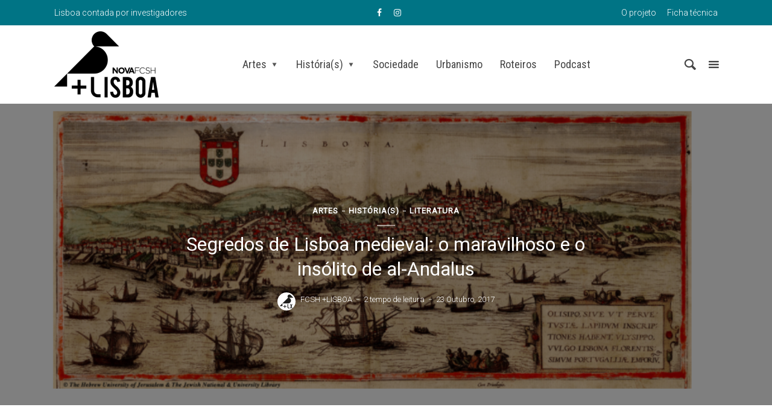

--- FILE ---
content_type: text/html; charset=UTF-8
request_url: https://maislisboa.fcsh.unl.pt/segredos-lisboa-medieval-maravilhoso-insolito-al-andalus/
body_size: 75188
content:
<!DOCTYPE html>
<html lang="pt-PT" class="no-js no-svg">
	<head>
		<meta charset="UTF-8">
		<meta name="viewport" content="width=device-width, initial-scale=1">
		<link rel="profile" href="http://gmpg.org/xfn/11">
		
	<!-- This site is optimized with the Yoast SEO plugin v14.6.1 - https://yoast.com/wordpress/plugins/seo/ -->
	<title>Segredos de Lisboa medieval: o maravilhoso e o insólito de al-Andalus - FCSH+Lisboa</title>
	<meta name="robots" content="index, follow" />
	<meta name="googlebot" content="index, follow, max-snippet:-1, max-image-preview:large, max-video-preview:-1" />
	<meta name="bingbot" content="index, follow, max-snippet:-1, max-image-preview:large, max-video-preview:-1" />
	<link rel="canonical" href="https://maislisboa.fcsh.unl.pt/segredos-lisboa-medieval-maravilhoso-insolito-al-andalus/" />
	<meta property="og:locale" content="pt_PT" />
	<meta property="og:type" content="article" />
	<meta property="og:title" content="Segredos de Lisboa medieval: o maravilhoso e o insólito de al-Andalus - FCSH+Lisboa" />
	<meta property="og:description" content="Maçãs magníficas, violetas odoríferas, mar tenebroso e rio abençoado são algumas das descrições associadas a Lisboa na literatura árabe medieval e cujos escritores situaram entre o maravilhoso e o insólito. Entre 714 e 1147, Lisboa fez parte da chamada Gharb al-Andaluz, a parte mais ocidental do mundo islâmico. As descrições geográficas e os relatos de [&hellip;]" />
	<meta property="og:url" content="https://maislisboa.fcsh.unl.pt/segredos-lisboa-medieval-maravilhoso-insolito-al-andalus/" />
	<meta property="og:site_name" content="FCSH+Lisboa" />
	<meta property="article:published_time" content="2017-10-23T12:30:18+00:00" />
	<meta property="article:modified_time" content="2021-04-07T18:17:17+00:00" />
	<meta property="og:image" content="https://maislisboa.fcsh.unl.pt/wp-content/uploads/sites/9/2017/10/lisboa_medieval.png" />
	<meta property="og:image:width" content="931" />
	<meta property="og:image:height" content="498" />
	<meta name="twitter:card" content="summary" />
	<script type="application/ld+json" class="yoast-schema-graph">{"@context":"https://schema.org","@graph":[{"@type":"WebSite","@id":"https://maislisboa.fcsh.unl.pt/#website","url":"https://maislisboa.fcsh.unl.pt/","name":"FCSH+Lisboa","description":"Lisboa revelada por investigadores ","potentialAction":[{"@type":"SearchAction","target":"https://maislisboa.fcsh.unl.pt/?s={search_term_string}","query-input":"required name=search_term_string"}],"inLanguage":"pt-PT"},{"@type":"ImageObject","@id":"https://maislisboa.fcsh.unl.pt/segredos-lisboa-medieval-maravilhoso-insolito-al-andalus/#primaryimage","inLanguage":"pt-PT","url":"https://maislisboa.fcsh.unl.pt/wp-content/uploads/sites/9/2017/10/lisboa_medieval.png","width":931,"height":498},{"@type":"WebPage","@id":"https://maislisboa.fcsh.unl.pt/segredos-lisboa-medieval-maravilhoso-insolito-al-andalus/#webpage","url":"https://maislisboa.fcsh.unl.pt/segredos-lisboa-medieval-maravilhoso-insolito-al-andalus/","name":"Segredos de Lisboa medieval: o maravilhoso e o ins\u00f3lito de al-Andalus - FCSH+Lisboa","isPartOf":{"@id":"https://maislisboa.fcsh.unl.pt/#website"},"primaryImageOfPage":{"@id":"https://maislisboa.fcsh.unl.pt/segredos-lisboa-medieval-maravilhoso-insolito-al-andalus/#primaryimage"},"datePublished":"2017-10-23T12:30:18+00:00","dateModified":"2021-04-07T18:17:17+00:00","author":{"@id":"https://maislisboa.fcsh.unl.pt/#/schema/person/0133a8b390b637353cb72c61b71e300f"},"inLanguage":"pt-PT","potentialAction":[{"@type":"ReadAction","target":["https://maislisboa.fcsh.unl.pt/segredos-lisboa-medieval-maravilhoso-insolito-al-andalus/"]}]},{"@type":["Person"],"@id":"https://maislisboa.fcsh.unl.pt/#/schema/person/0133a8b390b637353cb72c61b71e300f","name":"FCSH +LISBOA","image":{"@type":"ImageObject","@id":"https://maislisboa.fcsh.unl.pt/#personlogo","inLanguage":"pt-PT","url":"https://secure.gravatar.com/avatar/5830f9303bf87d105698bae5735d87f6?s=96&d=mm&r=g","caption":"FCSH +LISBOA"}}]}</script>
	<!-- / Yoast SEO plugin. -->


<link rel='dns-prefetch' href='//fonts.googleapis.com' />
<link rel='dns-prefetch' href='//s.w.org' />
<link rel="alternate" type="application/rss+xml" title="FCSH+Lisboa &raquo; Feed" href="https://maislisboa.fcsh.unl.pt/feed/" />
		<!-- This site uses the Google Analytics by MonsterInsights plugin v8.14.0 - Using Analytics tracking - https://www.monsterinsights.com/ -->
							<script src="//www.googletagmanager.com/gtag/js?id=UA-88108502-1"  data-cfasync="false" data-wpfc-render="false" type="text/javascript" async></script>
			<script data-cfasync="false" data-wpfc-render="false" type="text/javascript">
				var mi_version = '8.14.0';
				var mi_track_user = true;
				var mi_no_track_reason = '';
				
								var disableStrs = [
										'ga-disable-G-WPET8F96G7',
															'ga-disable-UA-88108502-1',
									];

				/* Function to detect opted out users */
				function __gtagTrackerIsOptedOut() {
					for (var index = 0; index < disableStrs.length; index++) {
						if (document.cookie.indexOf(disableStrs[index] + '=true') > -1) {
							return true;
						}
					}

					return false;
				}

				/* Disable tracking if the opt-out cookie exists. */
				if (__gtagTrackerIsOptedOut()) {
					for (var index = 0; index < disableStrs.length; index++) {
						window[disableStrs[index]] = true;
					}
				}

				/* Opt-out function */
				function __gtagTrackerOptout() {
					for (var index = 0; index < disableStrs.length; index++) {
						document.cookie = disableStrs[index] + '=true; expires=Thu, 31 Dec 2099 23:59:59 UTC; path=/';
						window[disableStrs[index]] = true;
					}
				}

				if ('undefined' === typeof gaOptout) {
					function gaOptout() {
						__gtagTrackerOptout();
					}
				}
								window.dataLayer = window.dataLayer || [];

				window.MonsterInsightsDualTracker = {
					helpers: {},
					trackers: {},
				};
				if (mi_track_user) {
					function __gtagDataLayer() {
						dataLayer.push(arguments);
					}

					function __gtagTracker(type, name, parameters) {
						if (!parameters) {
							parameters = {};
						}

						if (parameters.send_to) {
							__gtagDataLayer.apply(null, arguments);
							return;
						}

						if (type === 'event') {
														parameters.send_to = monsterinsights_frontend.v4_id;
							var hookName = name;
							if (typeof parameters['event_category'] !== 'undefined') {
								hookName = parameters['event_category'] + ':' + name;
							}

							if (typeof MonsterInsightsDualTracker.trackers[hookName] !== 'undefined') {
								MonsterInsightsDualTracker.trackers[hookName](parameters);
							} else {
								__gtagDataLayer('event', name, parameters);
							}
							
														parameters.send_to = monsterinsights_frontend.ua;
							__gtagDataLayer(type, name, parameters);
													} else {
							__gtagDataLayer.apply(null, arguments);
						}
					}

					__gtagTracker('js', new Date());
					__gtagTracker('set', {
						'developer_id.dZGIzZG': true,
											});
										__gtagTracker('config', 'G-WPET8F96G7', {"forceSSL":"true"} );
															__gtagTracker('config', 'UA-88108502-1', {"forceSSL":"true"} );
										window.gtag = __gtagTracker;										(function () {
						/* https://developers.google.com/analytics/devguides/collection/analyticsjs/ */
						/* ga and __gaTracker compatibility shim. */
						var noopfn = function () {
							return null;
						};
						var newtracker = function () {
							return new Tracker();
						};
						var Tracker = function () {
							return null;
						};
						var p = Tracker.prototype;
						p.get = noopfn;
						p.set = noopfn;
						p.send = function () {
							var args = Array.prototype.slice.call(arguments);
							args.unshift('send');
							__gaTracker.apply(null, args);
						};
						var __gaTracker = function () {
							var len = arguments.length;
							if (len === 0) {
								return;
							}
							var f = arguments[len - 1];
							if (typeof f !== 'object' || f === null || typeof f.hitCallback !== 'function') {
								if ('send' === arguments[0]) {
									var hitConverted, hitObject = false, action;
									if ('event' === arguments[1]) {
										if ('undefined' !== typeof arguments[3]) {
											hitObject = {
												'eventAction': arguments[3],
												'eventCategory': arguments[2],
												'eventLabel': arguments[4],
												'value': arguments[5] ? arguments[5] : 1,
											}
										}
									}
									if ('pageview' === arguments[1]) {
										if ('undefined' !== typeof arguments[2]) {
											hitObject = {
												'eventAction': 'page_view',
												'page_path': arguments[2],
											}
										}
									}
									if (typeof arguments[2] === 'object') {
										hitObject = arguments[2];
									}
									if (typeof arguments[5] === 'object') {
										Object.assign(hitObject, arguments[5]);
									}
									if ('undefined' !== typeof arguments[1].hitType) {
										hitObject = arguments[1];
										if ('pageview' === hitObject.hitType) {
											hitObject.eventAction = 'page_view';
										}
									}
									if (hitObject) {
										action = 'timing' === arguments[1].hitType ? 'timing_complete' : hitObject.eventAction;
										hitConverted = mapArgs(hitObject);
										__gtagTracker('event', action, hitConverted);
									}
								}
								return;
							}

							function mapArgs(args) {
								var arg, hit = {};
								var gaMap = {
									'eventCategory': 'event_category',
									'eventAction': 'event_action',
									'eventLabel': 'event_label',
									'eventValue': 'event_value',
									'nonInteraction': 'non_interaction',
									'timingCategory': 'event_category',
									'timingVar': 'name',
									'timingValue': 'value',
									'timingLabel': 'event_label',
									'page': 'page_path',
									'location': 'page_location',
									'title': 'page_title',
								};
								for (arg in args) {
																		if (!(!args.hasOwnProperty(arg) || !gaMap.hasOwnProperty(arg))) {
										hit[gaMap[arg]] = args[arg];
									} else {
										hit[arg] = args[arg];
									}
								}
								return hit;
							}

							try {
								f.hitCallback();
							} catch (ex) {
							}
						};
						__gaTracker.create = newtracker;
						__gaTracker.getByName = newtracker;
						__gaTracker.getAll = function () {
							return [];
						};
						__gaTracker.remove = noopfn;
						__gaTracker.loaded = true;
						window['__gaTracker'] = __gaTracker;
					})();
									} else {
										console.log("");
					(function () {
						function __gtagTracker() {
							return null;
						}

						window['__gtagTracker'] = __gtagTracker;
						window['gtag'] = __gtagTracker;
					})();
									}
			</script>
				<!-- / Google Analytics by MonsterInsights -->
				<script type="text/javascript">
			window._wpemojiSettings = {"baseUrl":"https:\/\/s.w.org\/images\/core\/emoji\/12.0.0-1\/72x72\/","ext":".png","svgUrl":"https:\/\/s.w.org\/images\/core\/emoji\/12.0.0-1\/svg\/","svgExt":".svg","source":{"concatemoji":"https:\/\/maislisboa.fcsh.unl.pt\/wp-includes\/js\/wp-emoji-release.min.js?ver=5.4.14"}};
			/*! This file is auto-generated */
			!function(e,a,t){var n,r,o,i=a.createElement("canvas"),p=i.getContext&&i.getContext("2d");function s(e,t){var a=String.fromCharCode;p.clearRect(0,0,i.width,i.height),p.fillText(a.apply(this,e),0,0);e=i.toDataURL();return p.clearRect(0,0,i.width,i.height),p.fillText(a.apply(this,t),0,0),e===i.toDataURL()}function c(e){var t=a.createElement("script");t.src=e,t.defer=t.type="text/javascript",a.getElementsByTagName("head")[0].appendChild(t)}for(o=Array("flag","emoji"),t.supports={everything:!0,everythingExceptFlag:!0},r=0;r<o.length;r++)t.supports[o[r]]=function(e){if(!p||!p.fillText)return!1;switch(p.textBaseline="top",p.font="600 32px Arial",e){case"flag":return s([127987,65039,8205,9895,65039],[127987,65039,8203,9895,65039])?!1:!s([55356,56826,55356,56819],[55356,56826,8203,55356,56819])&&!s([55356,57332,56128,56423,56128,56418,56128,56421,56128,56430,56128,56423,56128,56447],[55356,57332,8203,56128,56423,8203,56128,56418,8203,56128,56421,8203,56128,56430,8203,56128,56423,8203,56128,56447]);case"emoji":return!s([55357,56424,55356,57342,8205,55358,56605,8205,55357,56424,55356,57340],[55357,56424,55356,57342,8203,55358,56605,8203,55357,56424,55356,57340])}return!1}(o[r]),t.supports.everything=t.supports.everything&&t.supports[o[r]],"flag"!==o[r]&&(t.supports.everythingExceptFlag=t.supports.everythingExceptFlag&&t.supports[o[r]]);t.supports.everythingExceptFlag=t.supports.everythingExceptFlag&&!t.supports.flag,t.DOMReady=!1,t.readyCallback=function(){t.DOMReady=!0},t.supports.everything||(n=function(){t.readyCallback()},a.addEventListener?(a.addEventListener("DOMContentLoaded",n,!1),e.addEventListener("load",n,!1)):(e.attachEvent("onload",n),a.attachEvent("onreadystatechange",function(){"complete"===a.readyState&&t.readyCallback()})),(n=t.source||{}).concatemoji?c(n.concatemoji):n.wpemoji&&n.twemoji&&(c(n.twemoji),c(n.wpemoji)))}(window,document,window._wpemojiSettings);
		</script>
		<style type="text/css">
img.wp-smiley,
img.emoji {
	display: inline !important;
	border: none !important;
	box-shadow: none !important;
	height: 1em !important;
	width: 1em !important;
	margin: 0 .07em !important;
	vertical-align: -0.1em !important;
	background: none !important;
	padding: 0 !important;
}
</style>
	<link rel='stylesheet' id='wpcfs-form-css'  href='https://maislisboa.fcsh.unl.pt/wp-content/plugins/wp-custom-fields-search/templates/form.css?ver=5.4.14' type='text/css' media='all' />
<link rel='stylesheet' id='wp-block-library-css'  href='https://maislisboa.fcsh.unl.pt/wp-includes/css/dist/block-library/style.min.css?ver=5.4.14' type='text/css' media='all' />
<link rel='stylesheet' id='font-awesome-css'  href='https://maislisboa.fcsh.unl.pt/wp-content/plugins/elementor/assets/lib/font-awesome/css/font-awesome.min.css?ver=4.7.0' type='text/css' media='all' />
<link rel='stylesheet' id='columns-css'  href='https://maislisboa.fcsh.unl.pt/wp-content/plugins/columns/columns.css?ver=5.4.14' type='text/css' media='all' />
<link rel='stylesheet' id='contact-form-7-css'  href='https://maislisboa.fcsh.unl.pt/wp-content/plugins/contact-form-7/includes/css/styles.css?ver=5.3.2' type='text/css' media='all' />
<link rel='stylesheet' id='vsel_style-css'  href='https://maislisboa.fcsh.unl.pt/wp-content/plugins/very-simple-event-list/css/vsel-style.min.css?ver=5.4.14' type='text/css' media='all' />
<link rel='stylesheet' id='mks_shortcodes_fntawsm_css-css'  href='https://maislisboa.fcsh.unl.pt/wp-content/plugins/meks-flexible-shortcodes/css/font-awesome/css/font-awesome.min.css?ver=1.3.1' type='text/css' media='screen' />
<link rel='stylesheet' id='mks_shortcodes_simple_line_icons-css'  href='https://maislisboa.fcsh.unl.pt/wp-content/plugins/meks-flexible-shortcodes/css/simple-line/simple-line-icons.css?ver=1.3.1' type='text/css' media='screen' />
<link rel='stylesheet' id='mks_shortcodes_css-css'  href='https://maislisboa.fcsh.unl.pt/wp-content/plugins/meks-flexible-shortcodes/css/style.css?ver=1.3.1' type='text/css' media='screen' />
<link rel='stylesheet' id='opinion-fonts-css'  href='https://fonts.googleapis.com/css?family=Roboto%3A400%2C300%7CRoboto+Condensed%3A400&#038;subset=latin%2Clatin-ext&#038;ver=1.3.1' type='text/css' media='all' />
<link rel='stylesheet' id='opinion-main-css'  href='https://maislisboa.fcsh.unl.pt/wp-content/themes/opinion/assets/css/min.css?ver=1.3.1' type='text/css' media='all' />
<style id='opinion-main-inline-css' type='text/css'>
@media (min-width: 570px){.container {padding-left: 23px;padding-right: 23px;}}@media (min-width: 970px){.container {padding-left: 26px;padding-right: 26px;}}@media (min-width: 1100px){.container {padding-left: 52px;padding-right: 52px;}.row {margin-left: -26px;margin-right: -26px;}.col, .col-1, .col-10, .col-11, .col-12, .col-2, .col-3, .col-4, .col-5, .col-6, .col-7, .col-8, .col-9, .col-auto,.col-lg, .col-lg-1, .col-lg-10, .col-lg-11, .col-lg-12, .col-lg-2, .col-lg-3, .col-lg-4, .col-lg-5, .col-lg-6, .col-lg-7,.col-lg-8, .col-lg-9, .col-lg-auto, .col-md, .col-md-1, .col-md-10, .col-md-11, .col-md-12, .col-md-2, .col-md-3, .col-md-4,.col-md-5, .col-md-6, .col-md-7, .col-md-8, .col-md-9, .col-md-auto, .col-sm, .col-sm-1, .col-sm-10, .col-sm-11, .col-sm-12, .col-sm-2,.col-sm-3, .col-sm-4, .col-sm-5, .col-sm-6, .col-sm-7, .col-sm-8, .col-sm-9, .col-sm-auto, .col-xl, .col-xl-1, .col-xl-10, .col-xl-11, .col-xl-12,.col-xl-2, .col-xl-3, .col-xl-4, .col-xl-5, .col-xl-6, .col-xl-7, .col-xl-8, .col-xl-9, .col-xl-auto{padding-left: 26px;padding-right: 26px;}}.opinion-top-bar{background-color: #007485;color: #ffffff;}.opinion-top-bar .sub-menu{background-color: #007485;}.opinion-top-bar a{color: #ffffff;}.opinion-top-bar ul li a:before{background-color: #007485;}.opinion-top-bar .container{height: 42px;}.opinion-header{font-family: 'Roboto Condensed';font-weight: ;background: #ffffff;color: #444444;font-size: 2rem;}.opinion-header a{font-size: 1.8rem;color: #444444;}.opinion-header li:hover > a,.opinion-action-close:hover,.opinion-header .opinion-menu > li.current-menu-ancestor>a,.opinion-header .opinion-menu > li.current-menu-item>a {color: #007485;}.opinion-header .site-title a{font-size: 4.0rem;}.opinion-header .opinion-menu .sub-menu{background: #007485;}.opinion-header .opinion-menu .sub-menu .sub-menu{border-left: 1px solid rgba(255,255,255,0.1);}.opinion-header .opinion-menu .sub-menu .opinion-rev.sub-menu{border-left: none;border-right: 1px solid rgba(255,255,255,0.1);}.opinion-header .opinion-menu .sub-menu li a{color: #FFF;}.opinion-header-border {background: rgba(68,68,68,0.1);}body .opinion-header-sticky>.container:first-child{height: 120px;}.opinion-header-sticky .opinion-logo img{max-height: 120px; }ul.opinion-menu .opinion-mega-menu > .sub-menu{top: 85px;}body .opinion-header-sticky ul.opinion-menu .opinion-mega-menu > .sub-menu{top: 80px;}body,#cancel-comment-reply-link{font-family: 'Roboto';font-weight: 300;}body{font-size: 1.6rem;color: #444444;background: #ffffff;}.entry-category a,.section-nav a{color: #444444;}.entry-title,.entry-title a,h1, h2, h3, h4, h5, h6, .h1, .h2, .h3, .h4, .h5, .h6{color: #010203;}.entry-meta-primary a:after{background-color: #007485;}.entry-category a:hover,.section-nav a:hover,.entry-title a:hover,.entry-meta a:hover,.fn a:hover,.slot-title a:hover{background: rgba(68,68,68,0.1);}.entry-category:after,.entry-category a + a:before,.meta-item +.meta-item:before,.section-nav li + li a:before,.section-title + .section-nav:before,.opinion-single .entry-tags:before,.opinion-single .entry-share:before,.section-nav:before{background-color: #444444;}.format-audio .entry-title a:before,.format-gallery .entry-title a:before,.format-video .entry-title a:before,.sticky .entry-title a:before{background-color: #010203;color: #ffffff;}.opinion-duotone .entry-title a:before,.opinion-inverted .entry-title a:before{background-color: #FFF;color: #444444;}.opinion-duotone .entry-media a::after,.opinion-duotone .entry-media a::before {background: #007485;}.opinion-duotone .entry-meta-primary a:after {border: 1px solid rgba(255,255,255,0.8);}.opinion-breadcrumbs{color:rgba(68,68,68,0.5);}.opinion-breadcrumbs a{color: #007485;}.opinion-breadcrumbs a:hover{background: rgba(0,116,133,0.1);}.meks_ess a:hover{background-color: #444444;}a{color: #444444;}.entry-content a,.entry-content li a,.comment-content a{color: #444444;box-shadow: 0 1px 0 rgba(68,68,68,0.5);}.entry-content p a:hover,.entry-content li a:hover,.comment-content a:hover,.entry-content .wp-caption-text a:hover{background: rgba(68,68,68,0.1);}.entry-content blockquote cite a,.entry-content blockquote p a{box-shadow: 0 1px 0 rgba(255,255,255,0.5);}.entry-content blockquote cite a:hover,.entry-content blockquote p a:hover{background: rgba(255,255,255,0.1);}.entry-meta a,.section-meta a{color: #444444;}blockquote{background: #007485;color: #ffffff;}.menu-main .sub-menu li a{font-size: 1.8rem;}thead{background: #444444;color: #ffffff;}code,pre,pre h2{background: #444444;color: #ffffff;}h1,h2,h3,h4,.h1,.h2,.h3,.h4,h5,h6,.h5,.h6,blockquote,.fn,.mks_author_widget h3,.opinion-menu .opinion-mega-menu .opinion-menu-posts li a,.wp-block-cover .wp-block-cover-image-text, .wp-block-cover .wp-block-cover-text, .wp-block-cover h2, .wp-block-cover-image .wp-block-cover-image-text, .wp-block-cover-image .wp-block-cover-text, .wp-block-cover-image h2{font-family: 'Roboto';font-weight: 400;}h1,h2,h3,h4,.h1,.h2,.h3,.h4,.fn,.mks_author_widget h3,.opinion-menu .opinion-mega-menu .opinion-menu-posts li a{font-size: 2.4rem;}.opinion-menu .opinion-mega-menu .opinion-menu-posts li a{font-size:1.6rem;}h5,h6,.h5,.h6{font-size: 2rem;}.section-title{font-size: 2.4rem;}.opinion-sidebar,.font-small,.font-medium,.entry-summary,.opinion-footer,.wp-block-quote cite{font-size: 1.6rem;line-height:1.5;}.h2-md,.fn,.wp-block-cover-image .wp-block-cover-image-text, .wp-block-cover-image .wp-block-cover-text, .wp-block-cover-image h2, .wp-block-cover .wp-block-cover-image-text, .wp-block-cover .wp-block-cover-text, .wp-block-cover h2{font-size: 1.8rem;}.opinion-header > .container:first-child{height: 90px;}.opinion-header .site-title img{max-height: 70px;}@media (min-width: 570px){body{font-size: 1.8rem;}.opinion-header > .container:first-child{height: 110px;}.opinion-header .site-title img{max-height: 90px;}.h2-md{font-size: 2.4rem;}.opinion-single-cover{height: 375px;}.opinion-page-cover{height: 300px;}.opinion-category-cover{height: 300px;}.opinion-layout-h-cover{height: 464px;}.opinion-layout-l-cover{height: 473px;}.opinion-layout-m{height: 557px;}.opinion-layout-m-cover{height: 464px;}.entry-category a,.section-nav a,.section-category a,.entry-meta,.section-meta{font-size: 1.6rem;}.opinion-layout-small .entry-category a{font-size: 1.5rem;}}@media (min-width: 970px){body{font-size: 2.0rem;}h1,.h1,.section-title{font-size: 3.2rem;}h2,.h2,.h2-md {font-size: 3rem;}h3,.h3,.wp-block-cover .wp-block-cover-image-text, .wp-block-cover .wp-block-cover-text, .wp-block-cover h2, .wp-block-cover-image .wp-block-cover-image-text, .wp-block-cover-image .wp-block-cover-text, .wp-block-cover-image h2 {font-size: 2.6rem;}h4,.h4 {font-size: 2.2rem;}h5,.h5,.mks_author_widget h3 {font-size: 2rem;}h6,.h6,.fn,blockquote{font-size: 1.8rem;}.font-medium{font-size: 1.8rem;}.opinion-header > .container:first-child{height: 130px;}.opinion-header .site-title img{max-height: 110px;}.opinion-single-cover{height: 500px;}.opinion-page-cover{height: 400px;}.opinion-category-cover{height: 400px;}.opinion-layout-h-cover{height: 619px;}.opinion-layout-l-cover{height: 515px;}.opinion-layout-m{height: 619px;}.opinion-layout-m-cover{height: 619px;}}@media (min-width: 1100px){h1,.h1{font-size: 4.0rem;}h2,.h2,.h2-md {font-size: 3.0rem;}h3,.h3 {font-size: 2.5rem;}h4,.h4 {font-size: 2.0rem;}h5,.h5,.mks_author_widget h3 {font-size: 1.6rem;}h6,.h6,.fn,blockquote{font-size: 1.4rem;}.section-title{font-size: 3.2rem;}}.opinion-bg-light,.opinion-comments .comment-respond{background: #f8f8f8;color: #444444;}.opinion-sidebar a,.widget_calendar table caption{color: #444444;}.widget p a:hover,.widget li a:hover,.widget .entry-header a:hover{background-color: rgba(68,68,68,0.1);}.widget-title{font-family: 'Roboto';font-weight: ;font-size: 2.0rem;}.widget_calendar table tbody td a{background: hsla(275, 23%, 67%, .8);}.comment-author-link,.recentcomments{color: rgba(77,70,79,.6);}.widget .mks_social_widgetli a:hover{background-color: rgba(77,70,79,1);opacity: 1;}.widget .wp-caption-text:after{background: rgba(77,70,79,1);}.opinion-inverted .widget-title,.mks_author_widget .opinion-inverted h3{color: #ffffff;}.mks_ads_widget .opinion-inverted .widget-title{color: #444444;}.widget .opinion-invertedp a:hover,.widget .opinion-inverted li a:hover{background-color: rgba(255,255,255,0.1);}.opinion-footer{background-color: #4d464f;}.opinion-footer,.opinion-footer a,.opinion-footer .widget-title{color: #ffffff;}.opinion-prefooter a:hover{color: #007485;}.opinion-footer-widgets .widget a:hover{background: rgba(255,255,255,0.1);}.opinion-footer-widgets .comment-author-link,.opinion-footer-widgets .recentcomments{color: rgba(255,255,255,0.6);}.opinion-footer-widgets button,.opinion-footer-widgets input[type=submit]{background: #007485;color: #ffffff;}.opinion-footer-widgets button:hover,.opinion-footer-widgets input[type=submit]:hover,.opinion-footer-widgets .widget .tagcloud a:hover{background: #ffffff;color: #4d464f;}.opinion-footer-widgets .wp-caption-text:after{background: #ffffff;}.opinion-footer-widgets .widget .tagcloud a{border-color: rgba(255,255,255,0.5);color: #ffffff;}.opinion-postfooter a{box-shadow: 0 1px 0 rgba(255,255,255,0.5);}.opinion-postfooter a:hover{background: rgba(255,255,255,0.1);}.opinion-postfooter:before{background: #ffffff;}.opinion-button,.entry-content .opinion-button,input[type="submit"],.comment-reply-link,.opinion-pagination a,.widget .mks_read_more a,.widget .mks_autor_link_wrap a,button,.meks-instagram-follow-link .meks-widget-cta,.opinion-comments .page-numbers li a,ul.mks_social_widget_ul li a,body div.wpforms-container-full .wpforms-form input[type=submit], body div.wpforms-container-full .wpforms-form button[type=submit], body div.wpforms-container-full .wpforms-form .wpforms-page-button{background-color: #007485;color: #ffffff;}.opinion-button:hover,.entry-content .opinion-button:hover,input[type="submit"]:hover,.comment-reply-link:hover,.opinion-pagination a:hover,.widget .mks_read_more a:hover,.widget .mks_autor_link_wrap a:hover,button:hover,.meks-instagram-follow-link .meks-widget-cta:hover,.opinion-comments .page-numbers li a:hover,ul.mks_social_widget_ul li a:hover,body div.wpforms-container-full .wpforms-form input[type=submit]:hover, body div.wpforms-container-full .wpforms-form button[type=submit]:hover, body div.wpforms-container-full .wpforms-form .wpforms-page-button:hover,body div.wpforms-container-full .wpforms-form input[type=submit]:focus, body div.wpforms-container-full .wpforms-form button[type=submit]:focus, body div.wpforms-container-full .wpforms-form .wpforms-page-button:focus {background: #444444;}.opinion-button.opinion-button-hollow,.opinion-single .entry-tags a,.comment-reply-link,.page-numbers.current,.widget .tagcloud a,.opinion-comments .page-numbers li span{background: transparent;color:#444444;border-color: rgba(68,68,68,0.5);}.opinion-button.opinion-button-hollow:hover,.opinion-single .entry-tags a:hover,.comment-reply-link:hover,.widget .tagcloud a:hover,#cancel-comment-reply-link:hover{background: #444444;color: #ffffff;}.entry-content a.mks_button:hover,.entry-content a.mks_ico:hover{background-color: #444444 !important;}.opinion-sticky-bottom{background: #ffffff;}input[type=number], input[type=text], input[type=email], input[type=url], input[type=tel], input[type=password], input[type=date], input[type=search], select, textarea {background: #ffffff;border-color: rgba(68,68,68,0.2);}::-webkit-input-placeholder {border-color: rgba(68,68,68,0.5);}::-moz-placeholder {border-color: rgba(68,68,68,0.5);}:-ms-input-placeholder {border-color: rgba(68,68,68,0.5);}:-moz-placeholder {border-color: rgba(68,68,68,0.5);}.opinion-pagination{border-color: rgba(68,68,68,0.1);}.double-bounce1, .double-bounce2{background-color: rgba(0,116,133,0.5);}.opinion-inverted .opinion-button.opinion-button-hollow{color: #FFF;border-color: rgba(255, 255, 255, 0.5);}.opinion-inverted .opinion-button:hover,.opinion-inverted .entry-content .opinion-button:hover,.opinion-inverted input[type="submit"]:hover,.opinion-inverted .comment-reply-link:hover,.opinion-inverted .opinion-pagination a:hover,.opinion-inverted .page-numbers.current:hover,.widget .opinion-inverted .mks_read_more a:hover,.widget .opinion-inverted .mks_autor_link_wrap a:hover,.widget .opinion-inverted .meks-instagram-follow-link .meks-widget-cta:hover,.opinion-inverted button:hover,.opinion-section-instagram .meks-instagram-follow-link .meks-widget-cta,.opinion-section-instagram .opinion-button,.opinion-module-slider .owl-nav.container .opinion-button,.widget .opinion-inverted ul.mks_social_widget_ul li a:hover,.gallery-columns-1 .opinion-button,.wp-block-gallery.columns-1 .opinion-button {background: #ffffff;color: #444444;}.widget .opinion-inverted ul.mks_social_widget_ul li a:hover:before{color: #444444;}.entry-content .opinion-inverted p a,.comment-content blockquote a{color: #ffffff;box-shadow: 0 1px 0 rgba(255,255,255,0.5);}.entry-content .opinion-inverted p a:hover,.comment-content blockquote a:hover{background: rgba(255,255,255,0.1);}.opinion-section-instagram .meks-instagram-follow-link .meks-widget-cta:hover,.opinion-section-instagram .opinion-button:hover,.opinion-module-slider .owl-nav.container .opinion-button:hover,.gallery-columns-1 .opinion-button:hover,.wp-block-gallery.columns-1 .opinion-button:hover{background: #444444;color: #ffffff;}.opinion-inverted{background-color: #444444;color: #ffffff;}.opinion-inverted a,.comment-content blockquote cite a,.entry-content blockquote cite a,.entry-content blockquote p a,.opinion-inverted .entry-header,.opinion-inverted .entry-category a,.opinion-inverted .entry-title a,.opinion-inverted .entry-meta a,.opinion-inverted .section-title{color: #ffffff;}.opinion-inverted .entry-category:after,.opinion-inverted .entry-category a + a:before,.opinion-inverted .meta-item +.meta-item:before{background-color: #ffffff;}.opinion-inverted .entry-category a:hover,.opinion-inverted .section-nav a:hover,.opinion-inverted .entry-title a:hover,.opinion-inverted .entry-meta a:hover,.opinion-inverted a:hover{background: rgba(255,255,255,0.1);}.opinion-inverted p a{box-shadow: 0 1px 0 rgba(255,255,255,0.5);}.opinion-inverted p a:hover{background: rgba(255,255,255,0.1);}.opinion-accent{background-color: #007485;}.opinion-accent button,.opinion-accent .meks-instagram-follow-link .meks-widget-cta,.opinion-accent .mks_autor_link_wrap a{background-color: #444444;}body .entry-content .wp-audio-shortcode .mejs-controls{background-color: #007485;}.wp-block-image figcaption{color: #444444;}.entry-content .wp-block-button__link{background: #007485;color: #ffffff;}.is-style-outline .wp-block-button__link{border: 2px solid #444444;color: #444444;}.wp-block-button__link:hover{background-color: #444444;color: #ffffff;}.wp-block-separator{border-color: #444444;}.wp-block-pullquote:not(.is-style-solid-color){border-top:4px solid #007485;border-bottom:4px solid #007485;color: #444444;}.wp-block-pullquote:not(.is-style-solid-color) blockquote{color: #444444;}.opinion-sidebar-none .wp-block-pullquote.alignfull.is-style-solid-color{box-shadow: -526px 0 0 #007485, -1052px 0 0 #007485,526px 0 0 #007485, 1052px 0 0 #007485;}@media (min-width: 970px){img.size-opinion-a{ height: 472px;}img.size-opinion-b{ height: 478px;}img.size-opinion-c{ height: 295px;}img.size-opinion-d{ height: 143px;}img.size-opinion-e{ height: 295px;}img.size-opinion-f{ height: 204px;}img.size-opinion-g{ height: 166px;}img.size-opinion-h{ height: 619px;}img.size-opinion-i{ height: 478px;}img.size-opinion-j{ height: 524px;}img.size-opinion-k{ height: 443px;}img.size-opinion-l{ height: 515px;}img.size-opinion-m{ height: 619px;}img.size-opinion-o{ height: 619px;}img.size-opinion-h-cover{ height: 619px;}img.size-opinion-l-cover{ height: 515px;}img.size-opinion-m-cover{ height: 619px;}img.size-opinion-o-cover{ height: 619px;}img.size-opinion-single-wide{ height: 472px;}img.size-opinion-single-cover{ height: 500px;}img.size-opinion-page-wide{ height: 472px;}img.size-opinion-page-cover{ height: 400px;}img.size-opinion-category-cover{ height: 400px;}}.has-small-font-size{ font-size: 1.3rem;}.has-large-font-size{ font-size: 2.1rem;}.has-huge-font-size{ font-size: 2.4rem;}@media(min-width: 570px){.has-small-font-size{ font-size: 1.6rem;}.has-normal-font-size{ font-size: 2.0rem;}.has-large-font-size{ font-size: 3.0rem;}.has-huge-font-size{ font-size: 4.0rem;}}.has-opinion-acc-background-color{ background-color: #007485;}.has-opinion-acc-color{ color: #007485;}.has-opinion-txt-background-color{ background-color: #444444;}.has-opinion-txt-color{ color: #444444;}.has-opinion-bg-background-color{ background-color: #ffffff;}.has-opinion-bg-color{ color: #ffffff;}.has-opinion-bg-light-background-color{ background-color: #f8f8f8;}.has-opinion-bg-light-color{ color: #f8f8f8;}.opinion-header .site-title a{text-transform: none;}.site-description{text-transform: none;}.opinion-header a{text-transform: none;}.opinion-top-bar{text-transform: none;}.widget-title{text-transform: uppercase;}.section-title{text-transform: none;}.entry-title{text-transform: none;}
</style>
<link rel='stylesheet' id='meks-ads-widget-css'  href='https://maislisboa.fcsh.unl.pt/wp-content/plugins/meks-easy-ads-widget/css/style.css?ver=2.0.4' type='text/css' media='all' />
<link rel='stylesheet' id='meks_instagram-widget-styles-css'  href='https://maislisboa.fcsh.unl.pt/wp-content/plugins/meks-easy-instagram-widget/css/widget.css?ver=5.4.14' type='text/css' media='all' />
<link rel='stylesheet' id='meks-flickr-widget-css'  href='https://maislisboa.fcsh.unl.pt/wp-content/plugins/meks-simple-flickr-widget/css/style.css?ver=1.1.3' type='text/css' media='all' />
<link rel='stylesheet' id='meks-author-widget-css'  href='https://maislisboa.fcsh.unl.pt/wp-content/plugins/meks-smart-author-widget/css/style.css?ver=1.1.1' type='text/css' media='all' />
<link rel='stylesheet' id='meks-social-widget-css'  href='https://maislisboa.fcsh.unl.pt/wp-content/plugins/meks-smart-social-widget/css/style.css?ver=1.4' type='text/css' media='all' />
<link rel='stylesheet' id='meks-themeforest-widget-css'  href='https://maislisboa.fcsh.unl.pt/wp-content/plugins/meks-themeforest-smart-widget/css/style.css?ver=1.3' type='text/css' media='all' />
<link rel='stylesheet' id='wpcw-css'  href='https://maislisboa.fcsh.unl.pt/wp-content/plugins/contact-widgets/assets/css/style.min.css?ver=1.0.1' type='text/css' media='all' />
<link rel='stylesheet' id='meks_ess-main-css'  href='https://maislisboa.fcsh.unl.pt/wp-content/plugins/meks-easy-social-share/assets/css/main.css?ver=1.2.1' type='text/css' media='all' />
<script type='text/javascript' src='https://maislisboa.fcsh.unl.pt/wp-includes/js/jquery/jquery.js?ver=1.12.4-wp'></script>
<script type='text/javascript' src='https://maislisboa.fcsh.unl.pt/wp-includes/js/jquery/jquery-migrate.min.js?ver=1.4.1'></script>
<script type='text/javascript' src='https://maislisboa.fcsh.unl.pt/wp-content/plugins/google-analytics-for-wordpress/assets/js/frontend-gtag.min.js?ver=8.14.0'></script>
<script data-cfasync="false" data-wpfc-render="false" type="text/javascript" id='monsterinsights-frontend-script-js-extra'>/* <![CDATA[ */
var monsterinsights_frontend = {"js_events_tracking":"true","download_extensions":"doc,pdf,ppt,zip,xls,docx,pptx,xlsx","inbound_paths":"[]","home_url":"https:\/\/maislisboa.fcsh.unl.pt","hash_tracking":"false","ua":"UA-88108502-1","v4_id":"G-WPET8F96G7"};/* ]]> */
</script>
<script type='text/javascript' src='https://maislisboa.fcsh.unl.pt/wp-content/plugins/meks-flexible-shortcodes/js/main.js?ver=1.3.1'></script>
<script type='text/javascript'>
/* <![CDATA[ */
var wpgmza_google_api_status = {"message":"Enqueued","code":"ENQUEUED"};
/* ]]> */
</script>
<script type='text/javascript' src='https://maislisboa.fcsh.unl.pt/wp-content/plugins/wp-google-maps/wpgmza_data.js?ver=5.4.14'></script>
<link rel='https://api.w.org/' href='https://maislisboa.fcsh.unl.pt/wp-json/' />
<link rel="EditURI" type="application/rsd+xml" title="RSD" href="https://maislisboa.fcsh.unl.pt/xmlrpc.php?rsd" />
<link rel="wlwmanifest" type="application/wlwmanifest+xml" href="https://maislisboa.fcsh.unl.pt/wp-includes/wlwmanifest.xml" /> 
<meta name="generator" content="WordPress 5.4.14" />
<link rel='shortlink' href='https://maislisboa.fcsh.unl.pt/?p=4243' />
<link rel="alternate" type="application/json+oembed" href="https://maislisboa.fcsh.unl.pt/wp-json/oembed/1.0/embed?url=https%3A%2F%2Fmaislisboa.fcsh.unl.pt%2Fsegredos-lisboa-medieval-maravilhoso-insolito-al-andalus%2F" />
<link rel="alternate" type="text/xml+oembed" href="https://maislisboa.fcsh.unl.pt/wp-json/oembed/1.0/embed?url=https%3A%2F%2Fmaislisboa.fcsh.unl.pt%2Fsegredos-lisboa-medieval-maravilhoso-insolito-al-andalus%2F&#038;format=xml" />
<style type="text/css">
img {
    height: auto;
    max-width: 100%; ! important;
}
</style>
<link rel="icon" href="https://maislisboa.fcsh.unl.pt/wp-content/uploads/sites/9/2020/10/cropped-logo_facebook-32x32.png" sizes="32x32" />
<link rel="icon" href="https://maislisboa.fcsh.unl.pt/wp-content/uploads/sites/9/2020/10/cropped-logo_facebook-192x192.png" sizes="192x192" />
<link rel="apple-touch-icon" href="https://maislisboa.fcsh.unl.pt/wp-content/uploads/sites/9/2020/10/cropped-logo_facebook-180x180.png" />
<meta name="msapplication-TileImage" content="https://maislisboa.fcsh.unl.pt/wp-content/uploads/sites/9/2020/10/cropped-logo_facebook-270x270.png" />
		<style type="text/css" id="wp-custom-css">
			.entry-category a, .section-nav a, .section-category a, .entry-meta, .section-meta {
    font-size: 1.3rem;
}
.opinion-layout-small .entry-category a {
    font-size: 1.3rem;
}
.entry-category a, .section-nav a {
    color: #007485;
}.entry-category a, .section-nav a, .section-category a, .entry-meta, .section-meta {
    font-size: 1.3rem;
}
.opinion-layout-small .entry-category a {
    font-size: 1.3rem;
}
.entry-category a, .section-nav a {
    color: #007485;
}.entry-category a, .section-nav a, .section-category a, .entry-meta, .section-meta {
    font-size: 1.3rem;
}
.opinion-layout-small .entry-category a {
    font-size: 1.3rem;
}
.entry-category a, .section-nav a {
    color: #007485;
}		</style>
			</head>

	<body class="post-template-default single single-post postid-4243 single-format-standard wp-embed-responsive opinion-sidebar-none opinion-v_1_3_1 elementor-default elementor-kit-7586">
		
							
<div class="opinion-top-bar d-none d-md-block">
    <div class="container d-flex justify-content-between align-items-center">

                    <div class="opinion-slot-l">
                	<ul id="menu-descricao-do-site" class="opinion-menu"><li id="menu-item-7413" class="menu-item menu-item-type-custom menu-item-object-custom menu-item-home menu-item-7413"><a href="http://maislisboa.fcsh.unl.pt">Lisboa contada por investigadores</a></li>
</ul>            </div>
                            <div class="opinion-slot-c">
                    <ul id="menu-social" class="opinion-menu-social"><li id="menu-item-244" class="menu-item menu-item-type-custom menu-item-object-custom menu-item-244"><a href="http://facebook.com/fcshmaislisboa"><span class="opinion-social-name">Facebook</span></a></li>
<li id="menu-item-7434" class="menu-item menu-item-type-custom menu-item-object-custom menu-item-7434"><a href="https://www.instagram.com/maislisboa/"><span class="opinion-social-name">Instagram</span></a></li>
</ul>            </div>
                            <div class="opinion-slot-r">
                	<ul id="menu-top-bar" class="opinion-menu"><li id="menu-item-5099" class="menu-item menu-item-type-post_type menu-item-object-page menu-item-5099"><a href="https://maislisboa.fcsh.unl.pt/o-que-e-o-projeto/">O projeto</a></li>
<li id="menu-item-5098" class="menu-item menu-item-type-post_type menu-item-object-page menu-item-5098"><a href="https://maislisboa.fcsh.unl.pt/ficha-tecnica/">Ficha técnica</a></li>
</ul>            </div>
            </div>
</div>			
	        <header id="opinion-header" class="opinion-header">
		        <div class="container d-flex justify-content-between align-items-center">
		            <div class="opinion-slot-l">
   <div class="opinion-site-branding">
    <span class="site-title h1 "><a href="https://maislisboa.fcsh.unl.pt/" rel="home"><picture class="opinion-logo"><source media="(min-width: 970px)" srcset="https://maislisboa.fcsh.unl.pt/wp-content/uploads/sites/9/2020/10/logo-300a.png"><source srcset="https://maislisboa.fcsh.unl.pt/wp-content/uploads/sites/9/2020/10/logo-300a.png"><img src="https://maislisboa.fcsh.unl.pt/wp-content/uploads/sites/9/2020/10/logo-300a.png" alt="FCSH+Lisboa"></picture></a></span></div> 
</div>

<div class="opinion-slot-c">
	    <nav class="menu-main-menu-container"><ul id="menu-main-menu" class="opinion-menu"><li id="menu-item-7392" class="menu-item menu-item-type-taxonomy menu-item-object-category current-post-ancestor current-menu-parent current-post-parent menu-item-has-children menu-item-7392"><a href="https://maislisboa.fcsh.unl.pt/category/artes/">Artes</a>
<ul class="sub-menu">
	<li id="menu-item-7393" class="menu-item menu-item-type-taxonomy menu-item-object-category menu-item-7393"><a href="https://maislisboa.fcsh.unl.pt/category/arquitetura/">Arquitetura</a></li>
	<li id="menu-item-7397" class="menu-item menu-item-type-taxonomy menu-item-object-category menu-item-7397"><a href="https://maislisboa.fcsh.unl.pt/category/artes-performativas/">Artes performativas</a></li>
	<li id="menu-item-7394" class="menu-item menu-item-type-taxonomy menu-item-object-category menu-item-7394"><a href="https://maislisboa.fcsh.unl.pt/category/artes-visuais/">Artes visuais</a></li>
	<li id="menu-item-7396" class="menu-item menu-item-type-taxonomy menu-item-object-category current-post-ancestor current-menu-parent current-post-parent menu-item-7396"><a href="https://maislisboa.fcsh.unl.pt/category/lisboa-na-literatura/">Literatura</a></li>
	<li id="menu-item-7398" class="menu-item menu-item-type-taxonomy menu-item-object-category menu-item-7398"><a href="https://maislisboa.fcsh.unl.pt/category/museus/">Museus</a></li>
	<li id="menu-item-7395" class="menu-item menu-item-type-taxonomy menu-item-object-category menu-item-7395"><a href="https://maislisboa.fcsh.unl.pt/category/musica/">Música</a></li>
</ul>
</li>
<li id="menu-item-7399" class="menu-item menu-item-type-taxonomy menu-item-object-category current-post-ancestor current-menu-parent current-post-parent menu-item-has-children menu-item-7399"><a href="https://maislisboa.fcsh.unl.pt/category/historia/">História(s)</a>
<ul class="sub-menu">
	<li id="menu-item-7401" class="menu-item menu-item-type-taxonomy menu-item-object-category menu-item-7401"><a href="https://maislisboa.fcsh.unl.pt/category/edificios-com-historia-em-lisboa/">Edifícios</a></li>
	<li id="menu-item-7404" class="menu-item menu-item-type-taxonomy menu-item-object-category menu-item-7404"><a href="https://maislisboa.fcsh.unl.pt/category/lugares/">Lugares</a></li>
	<li id="menu-item-7400" class="menu-item menu-item-type-taxonomy menu-item-object-category menu-item-7400"><a href="https://maislisboa.fcsh.unl.pt/category/pessoas/">Pessoas</a></li>
</ul>
</li>
<li id="menu-item-7855" class="menu-item menu-item-type-taxonomy menu-item-object-category menu-item-7855"><a href="https://maislisboa.fcsh.unl.pt/category/sociedade/">Sociedade</a></li>
<li id="menu-item-7391" class="menu-item menu-item-type-taxonomy menu-item-object-category menu-item-7391"><a href="https://maislisboa.fcsh.unl.pt/category/habitacao/">Urbanismo</a></li>
<li id="menu-item-7419" class="menu-item menu-item-type-taxonomy menu-item-object-category menu-item-7419"><a href="https://maislisboa.fcsh.unl.pt/category/roteiros/">Roteiros</a></li>
<li id="menu-item-7390" class="menu-item menu-item-type-taxonomy menu-item-object-category menu-item-7390"><a href="https://maislisboa.fcsh.unl.pt/category/podcast/">Podcast</a></li>
</ul></nav></div>

<div class="opinion-slot-r">
    
	<ul class="opinion-menu-actions">
					<li class="action-el-search"><a href="javascript:void(0);" class="opinion-open-popup"><i class="opinion-icon opinion-icon-search"></i></a>
<div class="opinion-overlay-content">
	<form class="search-form opinion-form-special" action="https://maislisboa.fcsh.unl.pt/" method="get">
	<span class="h3">Pesquisar</span>
	<input name="s" type="text" value="" placeholder="Escreva aqui para pesquisar" />
		<button type="submit">Pesquisa</button>
</form>
	    <span class="opinion-action-close">
		<i class="opinion-icon opinion-icon-close" aria-hidden="true"></i>
	</span>
</div>
</li>
					<li class="action-el-hamburger"><a href="" class="opinion-open-sidebar"><i class="opinion-icon opinion-icon-menu"></i></a>
</li>
			</ul>


	<ul class="opinion-mobile-menu-actions d-md-block d-lg-none">
					<li class="action-el-hamburger"><a href="" class="opinion-open-sidebar"><i class="opinion-icon opinion-icon-menu"></i></a>
</li>
			</ul>
 
</div>		        </div>
		        <div class="container">
		            <div class="opinion-header-border"></div>
		        </div>
	   		 </header>

	   		 		   		 <div class="opinion-header opinion-header-sticky">
			        <div class="container d-flex justify-content-between align-items-center">
			            
<div class="opinion-slot-l">
   <div class="opinion-site-branding">
    <span class="site-title h1 "><a href="https://maislisboa.fcsh.unl.pt/" rel="home"><picture class="opinion-logo"><source media="(min-width: 970px)" srcset="https://maislisboa.fcsh.unl.pt/wp-content/uploads/sites/9/2020/10/logo-300a.png"><source srcset="https://maislisboa.fcsh.unl.pt/wp-content/uploads/sites/9/2020/10/logo-300a.png"><img src="https://maislisboa.fcsh.unl.pt/wp-content/uploads/sites/9/2020/10/logo-300a.png" alt="FCSH+Lisboa"></picture></a></span></div> 
</div>

<div class="opinion-slot-c">
                <nav class="menu-main-menu-container"><ul id="menu-main-menu-1" class="opinion-menu"><li class="menu-item menu-item-type-taxonomy menu-item-object-category current-post-ancestor current-menu-parent current-post-parent menu-item-has-children menu-item-7392"><a href="https://maislisboa.fcsh.unl.pt/category/artes/">Artes</a>
<ul class="sub-menu">
	<li class="menu-item menu-item-type-taxonomy menu-item-object-category menu-item-7393"><a href="https://maislisboa.fcsh.unl.pt/category/arquitetura/">Arquitetura</a></li>
	<li class="menu-item menu-item-type-taxonomy menu-item-object-category menu-item-7397"><a href="https://maislisboa.fcsh.unl.pt/category/artes-performativas/">Artes performativas</a></li>
	<li class="menu-item menu-item-type-taxonomy menu-item-object-category menu-item-7394"><a href="https://maislisboa.fcsh.unl.pt/category/artes-visuais/">Artes visuais</a></li>
	<li class="menu-item menu-item-type-taxonomy menu-item-object-category current-post-ancestor current-menu-parent current-post-parent menu-item-7396"><a href="https://maislisboa.fcsh.unl.pt/category/lisboa-na-literatura/">Literatura</a></li>
	<li class="menu-item menu-item-type-taxonomy menu-item-object-category menu-item-7398"><a href="https://maislisboa.fcsh.unl.pt/category/museus/">Museus</a></li>
	<li class="menu-item menu-item-type-taxonomy menu-item-object-category menu-item-7395"><a href="https://maislisboa.fcsh.unl.pt/category/musica/">Música</a></li>
</ul>
</li>
<li class="menu-item menu-item-type-taxonomy menu-item-object-category current-post-ancestor current-menu-parent current-post-parent menu-item-has-children menu-item-7399"><a href="https://maislisboa.fcsh.unl.pt/category/historia/">História(s)</a>
<ul class="sub-menu">
	<li class="menu-item menu-item-type-taxonomy menu-item-object-category menu-item-7401"><a href="https://maislisboa.fcsh.unl.pt/category/edificios-com-historia-em-lisboa/">Edifícios</a></li>
	<li class="menu-item menu-item-type-taxonomy menu-item-object-category menu-item-7404"><a href="https://maislisboa.fcsh.unl.pt/category/lugares/">Lugares</a></li>
	<li class="menu-item menu-item-type-taxonomy menu-item-object-category menu-item-7400"><a href="https://maislisboa.fcsh.unl.pt/category/pessoas/">Pessoas</a></li>
</ul>
</li>
<li class="menu-item menu-item-type-taxonomy menu-item-object-category menu-item-7855"><a href="https://maislisboa.fcsh.unl.pt/category/sociedade/">Sociedade</a></li>
<li class="menu-item menu-item-type-taxonomy menu-item-object-category menu-item-7391"><a href="https://maislisboa.fcsh.unl.pt/category/habitacao/">Urbanismo</a></li>
<li class="menu-item menu-item-type-taxonomy menu-item-object-category menu-item-7419"><a href="https://maislisboa.fcsh.unl.pt/category/roteiros/">Roteiros</a></li>
<li class="menu-item menu-item-type-taxonomy menu-item-object-category menu-item-7390"><a href="https://maislisboa.fcsh.unl.pt/category/podcast/">Podcast</a></li>
</ul></nav>    </div>

<div class="opinion-slot-r">
            
	<ul class="opinion-menu-actions">
					<li class="action-el-search"><a href="javascript:void(0);" class="opinion-open-popup"><i class="opinion-icon opinion-icon-search"></i></a>
<div class="opinion-overlay-content">
	<form class="search-form opinion-form-special" action="https://maislisboa.fcsh.unl.pt/" method="get">
	<span class="h3">Pesquisar</span>
	<input name="s" type="text" value="" placeholder="Escreva aqui para pesquisar" />
		<button type="submit">Pesquisa</button>
</form>
	    <span class="opinion-action-close">
		<i class="opinion-icon opinion-icon-close" aria-hidden="true"></i>
	</span>
</div>
</li>
					<li class="action-el-hamburger"><a href="" class="opinion-open-sidebar"><i class="opinion-icon opinion-icon-menu"></i></a>
</li>
			</ul>


	<ul class="opinion-mobile-menu-actions d-md-block d-lg-none">
					<li class="action-el-hamburger"><a href="" class="opinion-open-sidebar"><i class="opinion-icon opinion-icon-menu"></i></a>
</li>
			</ul>
 
     
</div>			        </div>
		   		 </div>
		   	
	   	
            <div class="opinion-section opinion-single-cover opinion-indent opinion-overlay">
        <div class="entry-media">
        <img width="931" height="498" src="https://maislisboa.fcsh.unl.pt/wp-content/uploads/sites/9/2017/10/lisboa_medieval.png" class="attachment-opinion-single-cover size-opinion-single-cover wp-post-image" alt="" srcset="https://maislisboa.fcsh.unl.pt/wp-content/uploads/sites/9/2017/10/lisboa_medieval.png 931w, https://maislisboa.fcsh.unl.pt/wp-content/uploads/sites/9/2017/10/lisboa_medieval-300x160.png 300w, https://maislisboa.fcsh.unl.pt/wp-content/uploads/sites/9/2017/10/lisboa_medieval-768x411.png 768w, https://maislisboa.fcsh.unl.pt/wp-content/uploads/sites/9/2017/10/lisboa_medieval-512x274.png 512w, https://maislisboa.fcsh.unl.pt/wp-content/uploads/sites/9/2017/10/lisboa_medieval-256x137.png 256w" sizes="(max-width: 931px) 100vw, 931px" />            </div>
    <div class="container">
        <div class="section-head row justify-content-center text-center">
             <div class="col-12 col-md-8">
                                    <div class="section-category">
                        <a href="https://maislisboa.fcsh.unl.pt/category/artes/" rel="tag" class="cat-273">Artes</a><a href="https://maislisboa.fcsh.unl.pt/category/historia/" rel="tag" class="cat-277">História(s)</a><a href="https://maislisboa.fcsh.unl.pt/category/lisboa-na-literatura/" rel="tag" class="cat-42">Literatura</a>                    </div>
                                <h1 class="section-title h1">Segredos de Lisboa medieval: o maravilhoso e o insólito de al-Andalus</h1>                                    <div class="section-meta">
                        <span class="meta-item meta-author"><span class="vcard author"><a href="https://maislisboa.fcsh.unl.pt/author/maislisboa/"><img alt='' src='https://secure.gravatar.com/avatar/5830f9303bf87d105698bae5735d87f6?s=30&#038;d=mm&#038;r=g' class='avatar avatar-30 photo' height='30' width='30' />FCSH +LISBOA</a></span></span><span class="meta-item meta-rtime">2 tempo de leitura</span><span class="meta-item meta-date"><span class="updated">23 Outubro, 2017</span></span>                    </div>
                            </div>
        </div>
    </div>
</div>
<div class="opinion-section">
    <div class="container">
        <div class="section-content row justify-content-center">
                        <div class="col-12 col-lg-8 opinion-order-1">
                <article class="opinion-post opinion-single post-4243 post type-post status-publish format-standard has-post-thumbnail hentry category-artes category-historia category-lisboa-na-literatura">
                    <div class="entry-content">

		
    <p><strong>Maçãs magníficas, violetas odoríferas, mar tenebroso e rio abençoado são algumas das descrições associadas a Lisboa na literatura árabe medieval e cujos escritores situaram entre o maravilhoso e o insólito. </strong></p>
<p><span id="more-4243"></span></p>
<p>Entre 714 e 1147, Lisboa fez parte da chamada Gharb al-Andaluz, a parte mais ocidental do mundo islâmico. As descrições geográficas e os relatos de viagens são comuns na literatura árabe mas nenhuma outra cidade da região teve, segundo <a href="http://iem.fcsh.unl.pt/section.aspx?kind=investigador&amp;id=279">António Rei</a>, investigador do <a href="http://iem.fcsh.unl.pt/" target="_blank" rel="noopener noreferrer">Instituto de Estudos Medievais</a>, esta abordagem literária com a enumeração dos seus elementos “maravilhosos” e “insólitos”.</p>
<p>O adjetivo “maravilhoso” (ajîb) foi definido pela primeira vez na cultura árabo-islâmica por al-Qazwînî, autor do século XIII, como algo que causa a admiração do ser humano sem se conhecer o que a motiva. Também o “insólito” (gharîb) é associado ao fantástico e à ação humana mágica. António Rei reúne em “Lisboa e o seu alfoz, em relatos árabes do ‘maravilhoso´”, <a href="https://run.unl.pt/bitstream/10362/34536/1/NovaLisboaMedieval3_05_AR.pdf">capítulo</a> do livro “Lisboa Medieval – Gentes, Espaços e Poderes” (IEM, 2016), algumas das descrições “extraordinárias” da cidade.</p>
<p>A primeira condição do “maravilhoso” de Lisboa surge pela sua posição geográfica, junto ao oceano Atlântico, descrito como “Mar Tenebroso”.  Autores árabes falam de uma cidade construída tão literalmente à beira-rio ou beira-mar que se a porta sul, chamada Porta do Mar, estivesse aberta, as marés entravam mesmo na cidade. Por sua vez, o nome de Mar da Palha, expressão que derivará da Palha do Ouro, tem origem na existência de palhetas de ouro que davam às margens do rio Tejo, relatadas pelos escritores. A riqueza fluvial traduzia-se também na fertilidade dos campos, que permitiam duas culturas por ano.</p>
<p>De acordo com a literatura árabe, Lisboa tinha também o melhor mel, que cristalizava de tal forma que podia ser guardado em sacos de pano, e os melhores falcões de caça. Há também notícias de violetas que nasciam espontaneamente na serra de Sintra, de maçãs enormes produzidas nessa região montanhosa e de focas-fêmeas que, possivelmente no Verão, viriam dar à luz na costa portuguesa.</p>
<p><span style="color: #7d995c"><em>Imagem: mapa da cidade de Lisboa (século XVI) por Georg Braun e Franz Hogenberg.</em></span></p>
	
	
    	
</div>
                </article>
                                <div class="opinion-author opinion-bg-light section-margin">
    <div class="container">
        <div class="row">
            <div class="col-12 col-md-2 no-right-padding">
                <div class="author-avatar">
                    <img alt='' src='https://secure.gravatar.com/avatar/5830f9303bf87d105698bae5735d87f6?s=85&#038;d=mm&#038;r=g' srcset='https://secure.gravatar.com/avatar/5830f9303bf87d105698bae5735d87f6?s=170&#038;d=mm&#038;r=g 2x' class='avatar avatar-85 photo' height='85' width='85' />                </div>
            </div>
            <div class="col-12 col-md-10">
                <div class="author-description">
                    <div>
                        Escrito por                    </div>
                    <h6>FCSH +LISBOA</h6>
                                        <a href="https://maislisboa.fcsh.unl.pt/author/maislisboa/" class="opinion-button opinion-button-small">Ver todos os artigos</a>                </div>
            </div>
        </div>
    </div>
</div>                                                    <div class="opinion-related section-margin">
        <div class="section-head">
            <h5 class="section-title h1">Artigos relacionados</h5>
        </div>
        <div class="row">
                                            <div class="col-12 col-md-6">
                    
<article class="opinion-post opinion-layout-n opinion-post-small post-8141 post type-post status-publish format-standard has-post-thumbnail hentry category-historia">

            <div class="entry-header d-flex">
                                    <div class="entry-meta-primary">
                        <a class="meta-date" href="https://maislisboa.fcsh.unl.pt/quatro-anos-a-contar-lisboa-atraves-da-investigacao-cientifica/"><span class="meta-data">Nov</span><span class="meta-number">28</span></a>                    </div>
                
                <h2 class="entry-title h6 h2-md"><a href="https://maislisboa.fcsh.unl.pt/quatro-anos-a-contar-lisboa-atraves-da-investigacao-cientifica/">Quatro anos a contar Lisboa através da investigação científica</a></h2>                  
            </div>

</article>                </div>
                                            <div class="col-12 col-md-6">
                    
<article class="opinion-post opinion-layout-n opinion-post-small post-8145 post type-post status-publish format-standard has-post-thumbnail hentry category-historia category-pessoas">

            <div class="entry-header d-flex">
                                    <div class="entry-meta-primary">
                        <a class="meta-date" href="https://maislisboa.fcsh.unl.pt/uma-lisboa-presa-na-hostilidade-as-memorias-das-brigadas-revolucionarias-no-verao-quente-de-1975/"><span class="meta-data">Nov</span><span class="meta-number">25</span></a>                    </div>
                
                <h2 class="entry-title h6 h2-md"><a href="https://maislisboa.fcsh.unl.pt/uma-lisboa-presa-na-hostilidade-as-memorias-das-brigadas-revolucionarias-no-verao-quente-de-1975/">Uma Lisboa presa na hostilidade: as memórias das Brigadas Revolucionárias no Verão Quente de 1975</a></h2>                  
            </div>

</article>                </div>
                                            <div class="col-12 col-md-6">
                    
<article class="opinion-post opinion-layout-n opinion-post-small post-8105 post type-post status-publish format-standard has-post-thumbnail hentry category-arquitetura category-artes category-historia category-lugares">

            <div class="entry-header d-flex">
                                    <div class="entry-meta-primary">
                        <a class="meta-date" href="https://maislisboa.fcsh.unl.pt/como-a-arquitetura-oprimiu-os-internados-no-hospital-dos-alienados-de-rilhafoles/"><span class="meta-data">Out</span><span class="meta-number">27</span></a>                    </div>
                
                <h2 class="entry-title h6 h2-md"><a href="https://maislisboa.fcsh.unl.pt/como-a-arquitetura-oprimiu-os-internados-no-hospital-dos-alienados-de-rilhafoles/">Como a arquitetura oprimiu os internados no Hospital dos Alienados de Rilhafoles</a></h2>                  
            </div>

</article>                </div>
                                            <div class="col-12 col-md-6">
                    
<article class="opinion-post opinion-layout-n opinion-post-small post-8119 post type-post status-publish format-standard has-post-thumbnail hentry category-arquitetura category-artes">

            <div class="entry-header d-flex">
                                    <div class="entry-meta-primary">
                        <a class="meta-date" href="https://maislisboa.fcsh.unl.pt/arquitetos-de-lisboa-do-seculo-xix-antonio-jose-dias-da-silva/"><span class="meta-data">Out</span><span class="meta-number">22</span></a>                    </div>
                
                <h2 class="entry-title h6 h2-md"><a href="https://maislisboa.fcsh.unl.pt/arquitetos-de-lisboa-do-seculo-xix-antonio-jose-dias-da-silva/">Arquitetos de Lisboa do século XIX: António José Dias da Silva</a></h2>                  
            </div>

</article>                </div>
                    </div>
    </div>
                                            </div>
                    </div>
    </div>
</div>    

    
    
    <footer id="opinion-footer" class="opinion-footer">
        <div class="container">
                            <div class="opinion-prefooter">

   	   	 	<a href="https://maislisboa.fcsh.unl.pt/"><img src="https://maislisboa.fcsh.unl.pt/wp-content/uploads/sites/9/2020/10/logo_negativo_trp.png" alt="FCSH+Lisboa"></a>
    
              
</div>
            
                            
	<div class="row opinion-footer-widgets justify-content-center">
	    	        	            <div class="col-12 col-md-6 col-lg-6">
		            <div id="text-10" class="widget widget_text "><h5 class="widget-title h6">+LISBOA</h5>			<div class="textwidget"><b>Lisboa vista pela ciência</b>
<br>
+Lisboa é um projeto editorial da <a href="http://www.fcsh.unl.pt">Faculdade de Ciências Sociais e Humanas da Universidade Nova de Lisboa (NOVA FCSH) com o objetivo de reduzir a distância entre a produção científica gerada sobre Lisboa na Faculdade e a comunidade em geral.</a>

</div>
		</div>	            </div>
	        	    	        	            <div class="col-12 col-md-6 col-lg-6">
		            <div id="text-11" class="widget widget_text"><h5 class="widget-title h6">Sugestões</h5>			<div class="textwidget"><p>É investigador da NOVA FCSH e tem produção sobre Lisboa? Contacte-nos através do e-mail maislisboa.fcsh.unl.pt.</p>
</div>
		</div>	            </div>
	        	    	</div>
            
                            <div class="opinion-postfooter">
                    Copyright: NOVA FCSH 2018. Todos os direitos reservados.                </div>
                    </div>

    </footer>

            <div class="opinion-sticky-bottom">
    <div class="opinion-bottom-content opinion-first active">
        <div class="container d-flex justify-content-between align-items-center">
            <div class="opinion-slot-l">
                <a href="https://maislisboa.fcsh.unl.pt/author/maislisboa/" class="slot-image"><img alt='' src='https://secure.gravatar.com/avatar/5830f9303bf87d105698bae5735d87f6?s=85&#038;d=mm&#038;r=g' srcset='https://secure.gravatar.com/avatar/5830f9303bf87d105698bae5735d87f6?s=170&#038;d=mm&#038;r=g 2x' class='avatar avatar-85 photo' height='85' width='85' /></a>
                <span class="slot-label">
                    <span class="pre-title">Escrito por</span>				
				<span class="slot-title h6">FCSH +LISBOA</span>
                </span>
            </div>
            <div class="opinion-slot-r">
                <span class="slot-title h6"><span class="opinion-scroll-animate"></span></span>
            </div>
        </div>
    </div>

    
    <div class="opinion-bottom-content opinion-second">
        <div class="container d-flex justify-content-between align-items-center">

            <div class="opinion-slot-l">
                	            
    	                <span class="slot-label">
    					<span class="slot-title h6 slot-title-l"><a href="https://maislisboa.fcsh.unl.pt/segredos-lisboa-medieval-trasladacao-sao-vicente/"><i class="opinion-icon opinion-icon-left"></i>Segredos de Lisboa medieval: a trasladação de São Vicente</a></span>
    	                </span>	            
            	            </div>
            <div class="opinion-slot-c">
                            </div>

             <div class="opinion-slot-r">
                	           
    	                <span class="slot-label">
    					<span class="slot-title h6 slot-title-r"><a href="https://maislisboa.fcsh.unl.pt/13-14-15-outubro-1917-tres-dias-fervilhantes-almada-negreiros-os-ballets-russes-revolucao-outubro/">13, 14 e 15 de Outubro de 1917 – três dias fervilhantes para Almada Negreiros, os “Ballets Russes” e a Revolução de Outubro<i class="opinion-icon opinion-icon-right"></i></a></span>
    	                </span>
            	            </div>
        </div>
    </div>

</div>
    
    <div class="opinion-action-overlay">

</div>
    <div class="opinion-sidebar opinion-sidebar-hidden">

	<div class="opinion-sidebar-branding">
	    <span class="site-title h1 "><a href="https://maislisboa.fcsh.unl.pt/" rel="home"><picture class="opinion-logo"><source media="(min-width: 970px)" srcset="https://maislisboa.fcsh.unl.pt/wp-content/uploads/sites/9/2020/10/logo-300a.png"><source srcset="https://maislisboa.fcsh.unl.pt/wp-content/uploads/sites/9/2020/10/logo-300a.png"><img src="https://maislisboa.fcsh.unl.pt/wp-content/uploads/sites/9/2020/10/logo-300a.png" alt="FCSH+Lisboa"></picture></a></span>	    <span class="opinion-action-close"><i class="opinion-icon opinion-icon-close" aria-hidden="true"></i></span>
	</div>	

	<div class="opinion-menu-mobile widget d-md-block d-lg-none">
		<div class="opinion-bg-light">
			    <nav class="menu-main-menu-container"><ul id="menu-main-menu-2" class="opinion-menu"><li class="menu-item menu-item-type-taxonomy menu-item-object-category current-post-ancestor current-menu-parent current-post-parent menu-item-has-children menu-item-7392"><a href="https://maislisboa.fcsh.unl.pt/category/artes/">Artes</a>
<ul class="sub-menu">
	<li class="menu-item menu-item-type-taxonomy menu-item-object-category menu-item-7393"><a href="https://maislisboa.fcsh.unl.pt/category/arquitetura/">Arquitetura</a></li>
	<li class="menu-item menu-item-type-taxonomy menu-item-object-category menu-item-7397"><a href="https://maislisboa.fcsh.unl.pt/category/artes-performativas/">Artes performativas</a></li>
	<li class="menu-item menu-item-type-taxonomy menu-item-object-category menu-item-7394"><a href="https://maislisboa.fcsh.unl.pt/category/artes-visuais/">Artes visuais</a></li>
	<li class="menu-item menu-item-type-taxonomy menu-item-object-category current-post-ancestor current-menu-parent current-post-parent menu-item-7396"><a href="https://maislisboa.fcsh.unl.pt/category/lisboa-na-literatura/">Literatura</a></li>
	<li class="menu-item menu-item-type-taxonomy menu-item-object-category menu-item-7398"><a href="https://maislisboa.fcsh.unl.pt/category/museus/">Museus</a></li>
	<li class="menu-item menu-item-type-taxonomy menu-item-object-category menu-item-7395"><a href="https://maislisboa.fcsh.unl.pt/category/musica/">Música</a></li>
</ul>
</li>
<li class="menu-item menu-item-type-taxonomy menu-item-object-category current-post-ancestor current-menu-parent current-post-parent menu-item-has-children menu-item-7399"><a href="https://maislisboa.fcsh.unl.pt/category/historia/">História(s)</a>
<ul class="sub-menu">
	<li class="menu-item menu-item-type-taxonomy menu-item-object-category menu-item-7401"><a href="https://maislisboa.fcsh.unl.pt/category/edificios-com-historia-em-lisboa/">Edifícios</a></li>
	<li class="menu-item menu-item-type-taxonomy menu-item-object-category menu-item-7404"><a href="https://maislisboa.fcsh.unl.pt/category/lugares/">Lugares</a></li>
	<li class="menu-item menu-item-type-taxonomy menu-item-object-category menu-item-7400"><a href="https://maislisboa.fcsh.unl.pt/category/pessoas/">Pessoas</a></li>
</ul>
</li>
<li class="menu-item menu-item-type-taxonomy menu-item-object-category menu-item-7855"><a href="https://maislisboa.fcsh.unl.pt/category/sociedade/">Sociedade</a></li>
<li class="menu-item menu-item-type-taxonomy menu-item-object-category menu-item-7391"><a href="https://maislisboa.fcsh.unl.pt/category/habitacao/">Urbanismo</a></li>
<li class="menu-item menu-item-type-taxonomy menu-item-object-category menu-item-7419"><a href="https://maislisboa.fcsh.unl.pt/category/roteiros/">Roteiros</a></li>
<li class="menu-item menu-item-type-taxonomy menu-item-object-category menu-item-7390"><a href="https://maislisboa.fcsh.unl.pt/category/podcast/">Podcast</a></li>
</ul></nav> 
								</div>
	</div>

    	    <div id="text-2" class="widget widget_text"><div class="opinion-bg-light"><h4 class="widget-title h6">O PROJETO</h4>			<div class="textwidget"><p>
<img src="https://maislisboa.fcsh.unl.pt/wp-content/uploads/sites/9/2020/10/LX_FBCover_820x312.png"><p>
<b>Lisboa vista pela ciência</b></b><a href="https://maislisboa.fcsh.unl.pt/o-que-e-o-projeto/"> [Saiba +]</a></div>
		</div></div><div id="custom_html-8" class="widget_text widget widget_custom_html"><div class="widget_text opinion-bg-light"><h4 class="widget-title h6">Ficha técnica e contactos</h4><div class="textwidget custom-html-widget"><a href="https://maislisboa.fcsh.unl.pt/ficha-tecnica/">Ver todos </a></div></div></div><div id="search-2" class="widget widget_search"><div class="opinion-bg-light"><h4 class="widget-title h6">Pesquisar</h4><form class="search-form opinion-form-special" action="https://maislisboa.fcsh.unl.pt/" method="get">
	<span class="h3">Pesquisar</span>
	<input name="s" type="text" value="" placeholder="Escreva aqui para pesquisar" />
		<button type="submit">Pesquisa</button>
</form>
</div></div><div id="wpcw_social-4" class="widget wpcw-widgets wpcw-widget-social"><div class="opinion-bg-light"><h4 class="widget-title h6">Na redes</h4><ul><li class="no-label"><a href="https://www.instagram.com/maislisboa" target="_blank" title="Visit FCSH+Lisboa on Instagram"><span class="fa fa-2x fa-instagram"></span></a></li><li class="no-label"><a href="https://www.facebook.com/fcshmaislisboa" target="_blank" title="Visit FCSH+Lisboa on Facebook"><span class="fa fa-2x fa-facebook"></span></a></li></ul></div></div><div id="custom_html-7" class="widget_text widget widget_custom_html"><div class="widget_text opinion-inverted"><div class="textwidget custom-html-widget">+ Comunicaçao de Ciência na NOVA FCSH</div></div></div><div id="rss-2" class="widget widget_rss"><div class="opinion-bg-light"><h4 class="widget-title h6"><a class="rsswidget" href="http://noticias.fcsh.unl.pt/feed"><img class="rss-widget-icon" style="border:0" width="14" height="14" src="https://maislisboa.fcsh.unl.pt/wp-includes/images/rss.png" alt="RSS" /></a> <a class="rsswidget" href="https://noticias.fcsh.unl.pt/">N+ &#8211; Ciência que se explica</a></h4><ul><li><a class='rsswidget' href='https://noticias.fcsh.unl.pt/2021/06/06/dar-a-conhecer-a-emigracao-invisivel/'>Dar a conhecer a emigração invisível</a></li><li><a class='rsswidget' href='https://noticias.fcsh.unl.pt/2021/05/28/sabemos-que-o-nosso-trabalho-e-reconhecido-pelos-outros/'>“Sabemos que o nosso trabalho é reconhecido pelos outros”</a></li><li><a class='rsswidget' href='https://noticias.fcsh.unl.pt/2021/04/30/uma-rima-chamada-jornalismo-de-musica/'>Uma rima chamada jornalismo de música</a></li><li><a class='rsswidget' href='https://noticias.fcsh.unl.pt/2021/04/06/barbara-tinoco-parecia-que-estava-tudo-no-meu-sangue/'>Bárbara Tinoco: “Parecia que estava tudo no meu sangue”</a></li><li><a class='rsswidget' href='https://noticias.fcsh.unl.pt/2021/03/16/dos-acores-para-cannes-o-realizador-que-procura-a-estetica-da-natureza/'>Dos Açores para Cannes: o realizador que procura a estética da natureza</a></li></ul></div></div><div id="rss-3" class="widget widget_rss"><div class="opinion-bg-light"><h4 class="widget-title h6"><a class="rsswidget" href="http://90segundosdeciencia.pt/episodes/feed"><img class="rss-widget-icon" style="border:0" width="14" height="14" src="https://maislisboa.fcsh.unl.pt/wp-includes/images/rss.png" alt="RSS" /></a> <a class="rsswidget" href="https://www.90segundosdeciencia.pt/">90 segundos de ciência</a></h4><ul><li><a class='rsswidget' href='https://www.90segundosdeciencia.pt/episodes/ep-2163-ana-bessa/'>Ep. 2163 Ana Celeste Bessa – Investigação estuda o envelhecimento reprodutivo em animais domésticos</a></li><li><a class='rsswidget' href='https://www.90segundosdeciencia.pt/episodes/ep-2162-patricia-alves/'>Ep. 2162 Patrícia Alves – Projeto desenvolve solução injetável para o tratamento da degradação das vértebras da coluna</a></li><li><a class='rsswidget' href='https://www.90segundosdeciencia.pt/episodes/ep-2161-raquel-leao/'>Ep. 2161 Raquel Sá Leão – Como se transmite o pneumococo entre crianças, pais e avós?</a></li><li><a class='rsswidget' href='https://www.90segundosdeciencia.pt/episodes/ep-2160-liliana-capitao/'>Ep. 2160 Liliana Capitão – O que nos faz sentir raiva? Como é que o nosso corpo e a nossa mente respondem perante esta emoção?</a></li><li><a class='rsswidget' href='https://www.90segundosdeciencia.pt/episodes/ep-2159-erickinson-lima/'>Ep. 2159 Erickinson Lima – Projeto Maestro quer tornar o ensino performativo musical acessível para alunos cegos</a></li></ul></div></div><div id="text-4" class="widget widget_text"><div class="opinion-bg-light"><h4 class="widget-title h6">Unidades de Investigação da NOVA FCSH</h4>			<div class="textwidget"><p>Clique <a href="http://www.fcsh.unl.pt/investigacao/unidades-de-investigacao">aqui</a> para aceder às 16 unidades de investigação da NOVA FCSH.</p>
</div>
		</div></div>    </div>
    

<script type='text/javascript'>
/* <![CDATA[ */
var wpcf7 = {"apiSettings":{"root":"https:\/\/maislisboa.fcsh.unl.pt\/wp-json\/contact-form-7\/v1","namespace":"contact-form-7\/v1"},"cached":"1"};
/* ]]> */
</script>
<script type='text/javascript' src='https://maislisboa.fcsh.unl.pt/wp-content/plugins/contact-form-7/includes/js/scripts.js?ver=5.3.2'></script>
<script type='text/javascript' src='https://maislisboa.fcsh.unl.pt/wp-includes/js/imagesloaded.min.js?ver=3.2.0'></script>
<script type='text/javascript' src='https://maislisboa.fcsh.unl.pt/wp-includes/js/masonry.min.js?ver=3.3.2'></script>
<script type='text/javascript' src='https://maislisboa.fcsh.unl.pt/wp-includes/js/jquery/jquery.masonry.min.js?ver=3.1.2b'></script>
<script type='text/javascript'>
/* <![CDATA[ */
var opinion_js_settings = {"rtl_mode":"","header_sticky":"1","header_sticky_offset":"500","header_sticky_up":"","single_sticky_bottom":"1"};
/* ]]> */
</script>
<script type='text/javascript' src='https://maislisboa.fcsh.unl.pt/wp-content/themes/opinion/assets/js/min.js?ver=1.3.1'></script>
<script type='text/javascript' src='https://maislisboa.fcsh.unl.pt/wp-content/plugins/meks-easy-social-share/assets/js/main.js?ver=1.2.1'></script>
<script type='text/javascript' src='https://maislisboa.fcsh.unl.pt/wp-includes/js/wp-embed.min.js?ver=5.4.14'></script>
</body>

</html>

<!--
Performance optimized by W3 Total Cache. Learn more: https://www.boldgrid.com/w3-total-cache/


Served from: maislisboa.fcsh.unl.pt @ 2026-01-22 06:29:04 by W3 Total Cache
-->